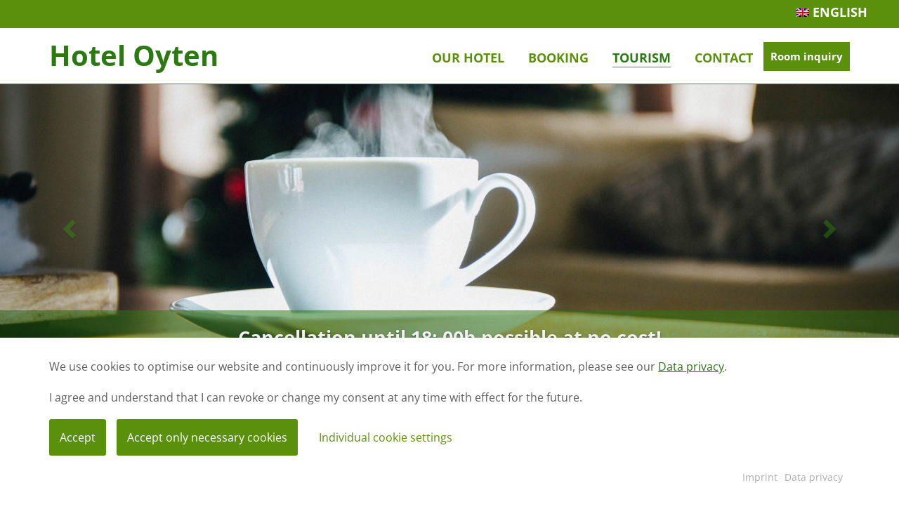

--- FILE ---
content_type: text/html; charset=UTF-8
request_url: https://www.hoteloyten.de/en/tourism/our-partners/
body_size: 8836
content:
<!DOCTYPE html>
<html lang="en-US">
<head>
    <meta charset="utf-8">
    <meta http-equiv="X-UA-Compatible" content="IE=edge">
    <meta name="viewport" content="width=device-width, initial-scale=1">
    <meta name="description" content="">
    <title>Our Partners &#8902; Hotel Oyten &raquo; Hotel Oyten</title>
    <!-- HTML5 shim and Respond.js for IE8 support of HTML5 elements and media queries -->
    <!-- WARNING: Respond.js doesn't work if you view the page via file:// -->
    <!--[if lt IE 9]>
    <script src="https://oss.maxcdn.com/html5shiv/3.7.3/html5shiv.min.js"></script>
    <script src="https://oss.maxcdn.com/respond/1.4.2/respond.min.js"></script>
    <![endif]-->
    <!--
    Touch Icon Generator BY daik.de
    http://www.web-stuebchen.de
    Lizenz: GNU General Public License
    Copyright: 2014 - 2017 Stephan Heller [daik.de] <heller@daik.de>
    -->
    <link rel="shortcut icon" type="image/x-icon" href="https://www.hoteloyten.de/wp-content/themes/abhotel/assets/images/icons/favicon.ico"/>
    <link rel="icon" type="image/x-icon" href="https://www.hoteloyten.de/wp-content/themes/abhotel/assets/images/icons/favicon.ico"/>
    <link rel="icon" type="image/gif" href="https://www.hoteloyten.de/wp-content/themes/abhotel/assets/images/icons/favicon.gif"/>
    <link rel="icon" type="image/png" href="https://www.hoteloyten.de/wp-content/themes/abhotel/assets/images/icons/favicon.png"/>
    <link rel="apple-touch-icon" href="https://www.hoteloyten.de/wp-content/themes/abhotel/assets/images/icons/apple-touch-icon.png"/>
    <link rel="apple-touch-icon" href="https://www.hoteloyten.de/wp-content/themes/abhotel/assets/images/icons/apple-touch-icon-57x57.png" sizes="57x57"/>
    <link rel="apple-touch-icon" href="https://www.hoteloyten.de/wp-content/themes/abhotel/assets/images/icons/apple-touch-icon-60x60.png" sizes="60x60"/>
    <link rel="apple-touch-icon" href="https://www.hoteloyten.de/wp-content/themes/abhotel/assets/images/icons/apple-touch-icon-72x72.png" sizes="72x72"/>
    <link rel="apple-touch-icon" href="https://www.hoteloyten.de/wp-content/themes/abhotel/assets/images/icons/apple-touch-icon-76x76.png" sizes="76x76"/>
    <link rel="apple-touch-icon" href="https://www.hoteloyten.de/wp-content/themes/abhotel/assets/images/icons/apple-touch-icon-114x114.png" sizes="114x114"/>
    <link rel="apple-touch-icon" href="https://www.hoteloyten.de/wp-content/themes/abhotel/assets/images/icons/apple-touch-icon-120x120.png" sizes="120x120"/>
    <link rel="apple-touch-icon" href="https://www.hoteloyten.de/wp-content/themes/abhotel/assets/images/icons/apple-touch-icon-128x128.png" sizes="128x128"/>
    <link rel="apple-touch-icon" href="https://www.hoteloyten.de/wp-content/themes/abhotel/assets/images/icons/apple-touch-icon-144x144.png" sizes="144x144"/>
    <link rel="apple-touch-icon" href="https://www.hoteloyten.de/wp-content/themes/abhotel/assets/images/icons/apple-touch-icon-152x152.png" sizes="152x152"/>
    <link rel="apple-touch-icon" href="https://www.hoteloyten.de/wp-content/themes/abhotel/assets/images/icons/apple-touch-icon-180x180.png" sizes="180x180"/>
    <link rel="apple-touch-icon" href="https://www.hoteloyten.de/wp-content/themes/abhotel/assets/images/icons/apple-touch-icon-precomposed.png"/>
    <link rel="icon" type="image/png" href="https://www.hoteloyten.de/wp-content/themes/abhotel/assets/images/icons/favicon-16x16.png" sizes="16x16"/>
    <link rel="icon" type="image/png" href="https://www.hoteloyten.de/wp-content/themes/abhotel/assets/images/icons/favicon-32x32.png" sizes="32x32"/>
    <link rel="icon" type="image/png" href="https://www.hoteloyten.de/wp-content/themes/abhotel/assets/images/icons/favicon-96x96.png" sizes="96x96"/>
    <link rel="icon" type="image/png" href="https://www.hoteloyten.de/wp-content/themes/abhotel/assets/images/icons/favicon-160x160.png" sizes="160x160"/>
    <link rel="icon" type="image/png" href="https://www.hoteloyten.de/wp-content/themes/abhotel/assets/images/icons/favicon-192x192.png" sizes="192x192"/>
    <link rel="icon" type="image/png" href="https://www.hoteloyten.de/wp-content/themes/abhotel/assets/images/icons/favicon-196x196.png" sizes="196x196"/>
    <meta name="msapplication-TileImage" content="https://www.hoteloyten.de/wp-content/themes/abhotel/assets/images/icons/win8-tile-144x144.png"/>
    <meta name="msapplication-TileColor" content="#2b7911"/>
    <meta name="msapplication-navbutton-color" content="#2b7911"/>
    <meta name="application-name" content="Hotel Oyten"/>
    <meta name="msapplication-tooltip" content="Hotel Oyten"/>
    <meta name="apple-mobile-web-app-title" content="Hotel Oyten"/>
    <meta name="msapplication-square70x70logo" content="https://www.hoteloyten.de/wp-content/themes/abhotel/assets/images/icons/win8-tile-70x70.png"/>
    <meta name="msapplication-square144x144logo" content="https://www.hoteloyten.de/wp-content/themes/abhotel/assets/images/icons/win8-tile-144x144.png"/>
    <meta name="msapplication-square150x150logo" content="https://www.hoteloyten.de/wp-content/themes/abhotel/assets/images/icons/win8-tile-150x150.png"/>
    <meta name="msapplication-wide310x150logo" content="https://www.hoteloyten.de/wp-content/themes/abhotel/assets/images/icons/win8-tile-310x150.png"/>
    <meta name="msapplication-square310x310logo" content="https://www.hoteloyten.de/wp-content/themes/abhotel/assets/images/icons/win8-tile-310x310.png"/>
    <meta name='robots' content='index, follow, max-image-preview:large, max-snippet:-1, max-video-preview:-1' />
<link rel="alternate" hreflang="en" href="https://www.hoteloyten.de/en/tourism/our-partners/" />
<link rel="alternate" hreflang="de" href="https://www.hoteloyten.de/touristik/unsere-partner/" />
<link rel="alternate" hreflang="x-default" href="https://www.hoteloyten.de/touristik/unsere-partner/" />

	<!-- This site is optimized with the Yoast SEO plugin v26.5 - https://yoast.com/wordpress/plugins/seo/ -->
	<link rel="canonical" href="https://www.hoteloyten.de/en/tourism/our-partners/" />
	<meta property="og:locale" content="en_US" />
	<meta property="og:type" content="article" />
	<meta property="og:title" content="Our Partners &#8902; Hotel Oyten" />
	<meta property="og:description" content="Our Partners We work with renowned service providers together, we encourage you to take this opportunity and provide for you, if required, like minute contact. Fachübersetzungen Kilinc Übersetzungen aus Recht, Wissenschaft, Wirtschaft, Technik &amp; für Websites Bremer Sprachendienst Hemelinger Bahnhofstraße 52 D-28309 Bremen Telefon: +49 (421) 6197754 E-Mail: info@bremer-sprachendienst.de Internet: http://www.bremer-sprachendienst.de Hotelliste.net Ein Portal zur [&hellip;]" />
	<meta property="og:url" content="https://www.hoteloyten.de/en/tourism/our-partners/" />
	<meta property="og:site_name" content="Hotel Oyten" />
	<meta property="article:publisher" content="https://www.facebook.com/Oyten-Hotel-am-Markt-158999240799262" />
	<meta property="article:modified_time" content="2017-03-24T08:50:43+00:00" />
	<meta name="twitter:card" content="summary_large_image" />
	<script type="application/ld+json" class="yoast-schema-graph">{"@context":"https://schema.org","@graph":[{"@type":"WebPage","@id":"https://www.hoteloyten.de/en/tourism/our-partners/","url":"https://www.hoteloyten.de/en/tourism/our-partners/","name":"Our Partners &#8902; Hotel Oyten","isPartOf":{"@id":"http://new.hoteloyten.de/#website"},"datePublished":"2017-03-22T15:39:48+00:00","dateModified":"2017-03-24T08:50:43+00:00","breadcrumb":{"@id":"https://www.hoteloyten.de/en/tourism/our-partners/#breadcrumb"},"inLanguage":"en-US","potentialAction":[{"@type":"ReadAction","target":["https://www.hoteloyten.de/en/tourism/our-partners/"]}]},{"@type":"BreadcrumbList","@id":"https://www.hoteloyten.de/en/tourism/our-partners/#breadcrumb","itemListElement":[{"@type":"ListItem","position":1,"name":"Startseite","item":"http://new.hoteloyten.de/our-hotel/"},{"@type":"ListItem","position":2,"name":"Tourism","item":"https://www.hoteloyten.de/en/tourism/"},{"@type":"ListItem","position":3,"name":"Our Partners"}]},{"@type":"WebSite","@id":"http://new.hoteloyten.de/#website","url":"http://new.hoteloyten.de/","name":"Hotel Oyten","description":"Our family hotel with a personal touch in Oyten near Bremen","potentialAction":[{"@type":"SearchAction","target":{"@type":"EntryPoint","urlTemplate":"http://new.hoteloyten.de/?s={search_term_string}"},"query-input":{"@type":"PropertyValueSpecification","valueRequired":true,"valueName":"search_term_string"}}],"inLanguage":"en-US"}]}</script>
	<!-- / Yoast SEO plugin. -->


<style id='wp-img-auto-sizes-contain-inline-css' type='text/css'>
img:is([sizes=auto i],[sizes^="auto," i]){contain-intrinsic-size:3000px 1500px}
/*# sourceURL=wp-img-auto-sizes-contain-inline-css */
</style>
<link rel='stylesheet' id='cf7ic_style-css' href='https://www.hoteloyten.de/wp-content/plugins/contact-form-7-image-captcha/css/cf7ic-style.css?ver=3.3.7' type='text/css' media='all' />
<link rel='stylesheet' id='wp-block-library-css' href='https://www.hoteloyten.de/wp-includes/css/dist/block-library/style.min.css?ver=6.9' type='text/css' media='all' />
<style id='global-styles-inline-css' type='text/css'>
:root{--wp--preset--aspect-ratio--square: 1;--wp--preset--aspect-ratio--4-3: 4/3;--wp--preset--aspect-ratio--3-4: 3/4;--wp--preset--aspect-ratio--3-2: 3/2;--wp--preset--aspect-ratio--2-3: 2/3;--wp--preset--aspect-ratio--16-9: 16/9;--wp--preset--aspect-ratio--9-16: 9/16;--wp--preset--color--black: #000000;--wp--preset--color--cyan-bluish-gray: #abb8c3;--wp--preset--color--white: #ffffff;--wp--preset--color--pale-pink: #f78da7;--wp--preset--color--vivid-red: #cf2e2e;--wp--preset--color--luminous-vivid-orange: #ff6900;--wp--preset--color--luminous-vivid-amber: #fcb900;--wp--preset--color--light-green-cyan: #7bdcb5;--wp--preset--color--vivid-green-cyan: #00d084;--wp--preset--color--pale-cyan-blue: #8ed1fc;--wp--preset--color--vivid-cyan-blue: #0693e3;--wp--preset--color--vivid-purple: #9b51e0;--wp--preset--gradient--vivid-cyan-blue-to-vivid-purple: linear-gradient(135deg,rgb(6,147,227) 0%,rgb(155,81,224) 100%);--wp--preset--gradient--light-green-cyan-to-vivid-green-cyan: linear-gradient(135deg,rgb(122,220,180) 0%,rgb(0,208,130) 100%);--wp--preset--gradient--luminous-vivid-amber-to-luminous-vivid-orange: linear-gradient(135deg,rgb(252,185,0) 0%,rgb(255,105,0) 100%);--wp--preset--gradient--luminous-vivid-orange-to-vivid-red: linear-gradient(135deg,rgb(255,105,0) 0%,rgb(207,46,46) 100%);--wp--preset--gradient--very-light-gray-to-cyan-bluish-gray: linear-gradient(135deg,rgb(238,238,238) 0%,rgb(169,184,195) 100%);--wp--preset--gradient--cool-to-warm-spectrum: linear-gradient(135deg,rgb(74,234,220) 0%,rgb(151,120,209) 20%,rgb(207,42,186) 40%,rgb(238,44,130) 60%,rgb(251,105,98) 80%,rgb(254,248,76) 100%);--wp--preset--gradient--blush-light-purple: linear-gradient(135deg,rgb(255,206,236) 0%,rgb(152,150,240) 100%);--wp--preset--gradient--blush-bordeaux: linear-gradient(135deg,rgb(254,205,165) 0%,rgb(254,45,45) 50%,rgb(107,0,62) 100%);--wp--preset--gradient--luminous-dusk: linear-gradient(135deg,rgb(255,203,112) 0%,rgb(199,81,192) 50%,rgb(65,88,208) 100%);--wp--preset--gradient--pale-ocean: linear-gradient(135deg,rgb(255,245,203) 0%,rgb(182,227,212) 50%,rgb(51,167,181) 100%);--wp--preset--gradient--electric-grass: linear-gradient(135deg,rgb(202,248,128) 0%,rgb(113,206,126) 100%);--wp--preset--gradient--midnight: linear-gradient(135deg,rgb(2,3,129) 0%,rgb(40,116,252) 100%);--wp--preset--font-size--small: 13px;--wp--preset--font-size--medium: 20px;--wp--preset--font-size--large: 36px;--wp--preset--font-size--x-large: 42px;--wp--preset--spacing--20: 0.44rem;--wp--preset--spacing--30: 0.67rem;--wp--preset--spacing--40: 1rem;--wp--preset--spacing--50: 1.5rem;--wp--preset--spacing--60: 2.25rem;--wp--preset--spacing--70: 3.38rem;--wp--preset--spacing--80: 5.06rem;--wp--preset--shadow--natural: 6px 6px 9px rgba(0, 0, 0, 0.2);--wp--preset--shadow--deep: 12px 12px 50px rgba(0, 0, 0, 0.4);--wp--preset--shadow--sharp: 6px 6px 0px rgba(0, 0, 0, 0.2);--wp--preset--shadow--outlined: 6px 6px 0px -3px rgb(255, 255, 255), 6px 6px rgb(0, 0, 0);--wp--preset--shadow--crisp: 6px 6px 0px rgb(0, 0, 0);}:where(.is-layout-flex){gap: 0.5em;}:where(.is-layout-grid){gap: 0.5em;}body .is-layout-flex{display: flex;}.is-layout-flex{flex-wrap: wrap;align-items: center;}.is-layout-flex > :is(*, div){margin: 0;}body .is-layout-grid{display: grid;}.is-layout-grid > :is(*, div){margin: 0;}:where(.wp-block-columns.is-layout-flex){gap: 2em;}:where(.wp-block-columns.is-layout-grid){gap: 2em;}:where(.wp-block-post-template.is-layout-flex){gap: 1.25em;}:where(.wp-block-post-template.is-layout-grid){gap: 1.25em;}.has-black-color{color: var(--wp--preset--color--black) !important;}.has-cyan-bluish-gray-color{color: var(--wp--preset--color--cyan-bluish-gray) !important;}.has-white-color{color: var(--wp--preset--color--white) !important;}.has-pale-pink-color{color: var(--wp--preset--color--pale-pink) !important;}.has-vivid-red-color{color: var(--wp--preset--color--vivid-red) !important;}.has-luminous-vivid-orange-color{color: var(--wp--preset--color--luminous-vivid-orange) !important;}.has-luminous-vivid-amber-color{color: var(--wp--preset--color--luminous-vivid-amber) !important;}.has-light-green-cyan-color{color: var(--wp--preset--color--light-green-cyan) !important;}.has-vivid-green-cyan-color{color: var(--wp--preset--color--vivid-green-cyan) !important;}.has-pale-cyan-blue-color{color: var(--wp--preset--color--pale-cyan-blue) !important;}.has-vivid-cyan-blue-color{color: var(--wp--preset--color--vivid-cyan-blue) !important;}.has-vivid-purple-color{color: var(--wp--preset--color--vivid-purple) !important;}.has-black-background-color{background-color: var(--wp--preset--color--black) !important;}.has-cyan-bluish-gray-background-color{background-color: var(--wp--preset--color--cyan-bluish-gray) !important;}.has-white-background-color{background-color: var(--wp--preset--color--white) !important;}.has-pale-pink-background-color{background-color: var(--wp--preset--color--pale-pink) !important;}.has-vivid-red-background-color{background-color: var(--wp--preset--color--vivid-red) !important;}.has-luminous-vivid-orange-background-color{background-color: var(--wp--preset--color--luminous-vivid-orange) !important;}.has-luminous-vivid-amber-background-color{background-color: var(--wp--preset--color--luminous-vivid-amber) !important;}.has-light-green-cyan-background-color{background-color: var(--wp--preset--color--light-green-cyan) !important;}.has-vivid-green-cyan-background-color{background-color: var(--wp--preset--color--vivid-green-cyan) !important;}.has-pale-cyan-blue-background-color{background-color: var(--wp--preset--color--pale-cyan-blue) !important;}.has-vivid-cyan-blue-background-color{background-color: var(--wp--preset--color--vivid-cyan-blue) !important;}.has-vivid-purple-background-color{background-color: var(--wp--preset--color--vivid-purple) !important;}.has-black-border-color{border-color: var(--wp--preset--color--black) !important;}.has-cyan-bluish-gray-border-color{border-color: var(--wp--preset--color--cyan-bluish-gray) !important;}.has-white-border-color{border-color: var(--wp--preset--color--white) !important;}.has-pale-pink-border-color{border-color: var(--wp--preset--color--pale-pink) !important;}.has-vivid-red-border-color{border-color: var(--wp--preset--color--vivid-red) !important;}.has-luminous-vivid-orange-border-color{border-color: var(--wp--preset--color--luminous-vivid-orange) !important;}.has-luminous-vivid-amber-border-color{border-color: var(--wp--preset--color--luminous-vivid-amber) !important;}.has-light-green-cyan-border-color{border-color: var(--wp--preset--color--light-green-cyan) !important;}.has-vivid-green-cyan-border-color{border-color: var(--wp--preset--color--vivid-green-cyan) !important;}.has-pale-cyan-blue-border-color{border-color: var(--wp--preset--color--pale-cyan-blue) !important;}.has-vivid-cyan-blue-border-color{border-color: var(--wp--preset--color--vivid-cyan-blue) !important;}.has-vivid-purple-border-color{border-color: var(--wp--preset--color--vivid-purple) !important;}.has-vivid-cyan-blue-to-vivid-purple-gradient-background{background: var(--wp--preset--gradient--vivid-cyan-blue-to-vivid-purple) !important;}.has-light-green-cyan-to-vivid-green-cyan-gradient-background{background: var(--wp--preset--gradient--light-green-cyan-to-vivid-green-cyan) !important;}.has-luminous-vivid-amber-to-luminous-vivid-orange-gradient-background{background: var(--wp--preset--gradient--luminous-vivid-amber-to-luminous-vivid-orange) !important;}.has-luminous-vivid-orange-to-vivid-red-gradient-background{background: var(--wp--preset--gradient--luminous-vivid-orange-to-vivid-red) !important;}.has-very-light-gray-to-cyan-bluish-gray-gradient-background{background: var(--wp--preset--gradient--very-light-gray-to-cyan-bluish-gray) !important;}.has-cool-to-warm-spectrum-gradient-background{background: var(--wp--preset--gradient--cool-to-warm-spectrum) !important;}.has-blush-light-purple-gradient-background{background: var(--wp--preset--gradient--blush-light-purple) !important;}.has-blush-bordeaux-gradient-background{background: var(--wp--preset--gradient--blush-bordeaux) !important;}.has-luminous-dusk-gradient-background{background: var(--wp--preset--gradient--luminous-dusk) !important;}.has-pale-ocean-gradient-background{background: var(--wp--preset--gradient--pale-ocean) !important;}.has-electric-grass-gradient-background{background: var(--wp--preset--gradient--electric-grass) !important;}.has-midnight-gradient-background{background: var(--wp--preset--gradient--midnight) !important;}.has-small-font-size{font-size: var(--wp--preset--font-size--small) !important;}.has-medium-font-size{font-size: var(--wp--preset--font-size--medium) !important;}.has-large-font-size{font-size: var(--wp--preset--font-size--large) !important;}.has-x-large-font-size{font-size: var(--wp--preset--font-size--x-large) !important;}
/*# sourceURL=global-styles-inline-css */
</style>

<style id='classic-theme-styles-inline-css' type='text/css'>
/*! This file is auto-generated */
.wp-block-button__link{color:#fff;background-color:#32373c;border-radius:9999px;box-shadow:none;text-decoration:none;padding:calc(.667em + 2px) calc(1.333em + 2px);font-size:1.125em}.wp-block-file__button{background:#32373c;color:#fff;text-decoration:none}
/*# sourceURL=/wp-includes/css/classic-themes.min.css */
</style>
<link rel='stylesheet' id='contact-form-7-css' href='https://www.hoteloyten.de/wp-content/plugins/contact-form-7/includes/css/styles.css?ver=6.1.4' type='text/css' media='all' />
<link rel='stylesheet' id='wpml-legacy-horizontal-list-0-css' href='https://www.hoteloyten.de/wp-content/plugins/sitepress-multilingual-cms/templates/language-switchers/legacy-list-horizontal/style.min.css?ver=1' type='text/css' media='all' />
<link rel='stylesheet' id='wpml-menu-item-0-css' href='https://www.hoteloyten.de/wp-content/plugins/sitepress-multilingual-cms/templates/language-switchers/menu-item/style.min.css?ver=1' type='text/css' media='all' />
<link rel='stylesheet' id='bootstrap-css' href='https://www.hoteloyten.de/wp-content/themes/abhotel/assets/css/bootstrap.min.css?ver=6.9' type='text/css' media='all' />
<link rel='stylesheet' id='style-css' href='https://www.hoteloyten.de/wp-content/themes/abhotel/style.css?ver=6.9' type='text/css' media='all' />
<link rel='stylesheet' id='gedepiar-css' href='https://www.hoteloyten.de/wp-content/themes/abhotel/assets/css/styles.min.css?ver=6.9' type='text/css' media='all' />
<link rel='stylesheet' id='fancybox-css' href='https://www.hoteloyten.de/wp-content/plugins/easy-fancybox/fancybox/1.5.4/jquery.fancybox.min.css?ver=6.9' type='text/css' media='screen' />
<script type="text/javascript" src="https://www.hoteloyten.de/wp-includes/js/jquery/jquery.min.js?ver=3.7.1" id="jquery-core-js"></script>
<script type="text/javascript" src="https://www.hoteloyten.de/wp-includes/js/jquery/jquery-migrate.min.js?ver=3.4.1" id="jquery-migrate-js"></script>
<link rel="https://api.w.org/" href="https://www.hoteloyten.de/en/wp-json/" /><link rel="alternate" title="JSON" type="application/json" href="https://www.hoteloyten.de/en/wp-json/wp/v2/pages/154" /><link rel='shortlink' href='https://www.hoteloyten.de/en/?p=154' />
<meta name="generator" content="WPML ver:4.8.6 stt:1,3;" />
<meta name="generator" content="Redux 4.3.20" /></head>
<body >
<header>
        <div class="container_language_nav">
                <a class="btn-booking-mobile visible-xs visible-sm visible-md" href="/buchung/zimmeranfrage">
            Room inquiry        </a>
        <div>
            <div id="navbar_language" class="menu-sprachnavigation-englisch-container"><ul id="menu-sprachnavigation-englisch" class="mainnav"><li id="menu-item-wpml-ls-16-en" class="menu-item wpml-ls-slot-16 wpml-ls-item wpml-ls-item-en wpml-ls-current-language wpml-ls-menu-item wpml-ls-first-item menu-item-type-wpml_ls_menu_item menu-item-object-wpml_ls_menu_item menu-item-has-children menu-item-wpml-ls-16-en"><a href="https://www.hoteloyten.de/en/tourism/our-partners/" role="menuitem"><img
            class="wpml-ls-flag"
            src="https://www.hoteloyten.de/wp-content/plugins/sitepress-multilingual-cms/res/flags/en.png"
            alt=""
            
            
    /><span class="wpml-ls-display">English</span></a>
<ul class="sub-menu">
	<li id="menu-item-wpml-ls-16-de" class="menu-item wpml-ls-slot-16 wpml-ls-item wpml-ls-item-de wpml-ls-menu-item wpml-ls-last-item menu-item-type-wpml_ls_menu_item menu-item-object-wpml_ls_menu_item menu-item-wpml-ls-16-de"><a href="https://www.hoteloyten.de/touristik/unsere-partner/" title="Switch to German" aria-label="Switch to German" role="menuitem"><img
            class="wpml-ls-flag"
            src="https://www.hoteloyten.de/wp-content/plugins/sitepress-multilingual-cms/res/flags/de.png"
            alt=""
            
            
    /><span class="wpml-ls-display">German</span></a></li>
</ul>
</li>
</ul></div>        </div>
    </div>
    <div class="container_lognav">
        <div class="container">
            <div class="row">
                <div class="col-lg-3 col-md-3 hidden-sm hidden-xs">
                    <div class="container_logo">
                                                    <a href="https://www.hoteloyten.de/en//" title="" rel="homepage">
                                Hotel Oyten                            </a>
                                            </div>
                </div>
                <div class="col-lg-9 col-md-9 col-sm-12 col-xs-12">
                    <nav class="container_mainnavi">
                        <div class="navbar-header">
                            <button type="button" class="navbar-toggle collapsed" data-toggle="collapse" data-target="#navbar" aria-expanded="false" aria-controls="navbar">
                                <span class="sr-only">Toggle navigation</span>
                                <span class="icon-bar"></span>
                                <span class="icon-bar"></span>
                                <span class="icon-bar"></span>
                            </button>
                            <div class="container_logo visible-xs visible-sm">
                                                                    <a href="https://www.hoteloyten.de/en//" title="" rel="homepage">
                                        Hotel Oyten                                    </a>
                                                            </div>
                        </div>
                        <div id="navbar" class="navbar-collapse collapse"><ul id="menu-hauptnavi-englisch" class="mainnav"><li id="menu-item-197" class="menu-item menu-item-type-post_type menu-item-object-page menu-item-home menu-item-has-children menu-item-197"><a href="https://www.hoteloyten.de/en/">Our Hotel</a>
<ul class="sub-menu">
	<li id="menu-item-198" class="menu-item menu-item-type-post_type menu-item-object-page menu-item-198"><a href="https://www.hoteloyten.de/en/our-hotel/description/">Description</a></li>
	<li id="menu-item-199" class="menu-item menu-item-type-post_type menu-item-object-page menu-item-199"><a href="https://www.hoteloyten.de/en/our-hotel/rooms/">Rooms</a></li>
	<li id="menu-item-200" class="menu-item menu-item-type-post_type menu-item-object-page menu-item-200"><a href="https://www.hoteloyten.de/en/our-hotel/breakfast-buffet/">Breakfast Buffet</a></li>
	<li id="menu-item-201" class="menu-item menu-item-type-post_type menu-item-object-page menu-item-201"><a href="https://www.hoteloyten.de/en/our-hotel/prices/">Prices</a></li>
	<li id="menu-item-1249" class="menu-item menu-item-type-post_type menu-item-object-page menu-item-1249"><a href="https://www.hoteloyten.de/en/our-hotel/reviews/">Reviews</a></li>
</ul>
</li>
<li id="menu-item-2998" class="menu-item menu-item-type-post_type menu-item-object-page menu-item-has-children menu-item-2998"><a href="https://www.hoteloyten.de/en/booking/room-inquiry/">Booking</a>
<ul class="sub-menu">
	<li id="menu-item-204" class="menu-item menu-item-type-post_type menu-item-object-page menu-item-204"><a href="https://www.hoteloyten.de/en/booking/room-inquiry/">Room Inquiry</a></li>
	<li id="menu-item-205" class="menu-item menu-item-type-post_type menu-item-object-page menu-item-205"><a href="https://www.hoteloyten.de/en/booking/cancel-reservation/">Cancel Reservation</a></li>
</ul>
</li>
<li id="menu-item-206" class="menu-item menu-item-type-post_type menu-item-object-page current-page-ancestor current-menu-ancestor current-menu-parent current-page-parent current_page_parent current_page_ancestor menu-item-has-children menu-item-206"><a href="https://www.hoteloyten.de/en/tourism/">Tourism</a>
<ul class="sub-menu">
	<li id="menu-item-207" class="menu-item menu-item-type-post_type menu-item-object-page menu-item-207"><a href="https://www.hoteloyten.de/en/tourism/addresses-and-links/">Addresses &#038; Links</a></li>
	<li id="menu-item-208" class="menu-item menu-item-type-post_type menu-item-object-page current-menu-item page_item page-item-154 current_page_item menu-item-208"><a href="https://www.hoteloyten.de/en/tourism/our-partners/" aria-current="page">Our Partners</a></li>
</ul>
</li>
<li id="menu-item-209" class="menu-item menu-item-type-post_type menu-item-object-page menu-item-has-children menu-item-209"><a href="https://www.hoteloyten.de/en/contact/">Contact</a>
<ul class="sub-menu">
	<li id="menu-item-210" class="menu-item menu-item-type-post_type menu-item-object-page menu-item-210"><a href="https://www.hoteloyten.de/en/contact/how-to-find-us/">How to find us</a></li>
</ul>
</li>
</ul></div>                        <a class="btn-booking hidden-xs hidden-sm hidden-md" href="/buchung/zimmeranfrage">
                            Room inquiry                        </a>
                    </nav>
                    <div class="clearfix"></div>
                </div>
            </div>
        </div>
    </div>
</header>
<section class="slider">
    <div id="header-slider" class="carousel slide" data-ride="carousel">
        <div class="carousel-inner" role="listbox">
                            <div class="item active">
                    <img src="https://www.hoteloyten.de/wp-content/uploads/2017/03/pexels-photo-300256.jpg" alt="Cancellation until 18: 00h possible at no cost!">
                    <div class="carousel-caption">
                        Cancellation until 18: 00h possible at no cost!                    </div>
                </div>
                                <div class="item">
                    <img src="https://www.hoteloyten.de/wp-content/uploads/2017/03/pexels-photo-280121.jpg" alt="Our family hotel with a personal touch in Oyten near Bremen">
                    <div class="carousel-caption">
                        Our family hotel with a personal touch in Oyten near Bremen                    </div>
                </div>
                                <div class="item">
                    <img src="https://www.hoteloyten.de/wp-content/uploads/2017/03/pexels-photo-271672.jpg" alt="An elegant setting - renovated & modernized rooms">
                    <div class="carousel-caption">
                        An elegant setting - renovated & modernized rooms                    </div>
                </div>
                        </div>
        <!-- Controls -->
        <a class="left carousel-control" href="#header-slider" role="button" data-slide="prev">
            <span class="glyphicon glyphicon-chevron-left" aria-hidden="true"></span>
            <span class="sr-only">Previous</span>
        </a>
        <a class="right carousel-control" href="#header-slider" role="button" data-slide="next">
            <span class="glyphicon glyphicon-chevron-right" aria-hidden="true"></span>
            <span class="sr-only">Next</span>
        </a>
    </div>
</section>
        <section class="wrapper_breadcrumb">
            <div class="container">
                <nav class="breadcrumb">You are here: <a href="https://www.hoteloyten.de/en/">Home</a> &raquo; <a href="https://www.hoteloyten.de/en/tourism/">Tourism</a> &raquo; <span class="current-page">Our Partners</span></nav>            </div>
        </section>
                <section class="main">
        <div class="container">
            <div class="row">
                <div class="col-lg-8 col-md-8 col-sm-7 col-xs-12">
                    <h1>Our Partners</h1>
<p>We work with renowned service providers together, we encourage you to take this opportunity and provide for you, if required, like minute contact.</p>
<p><strong>Fachübersetzungen Kilinc</strong><br />
Übersetzungen aus Recht, Wissenschaft, Wirtschaft, Technik &amp; für Websites<br />
Bremer Sprachendienst<br />
Hemelinger Bahnhofstraße 52<br />
D-28309 Bremen</p>
<p><span style="display: inline-block; width: 100px;">Telefon:</span> +49 (421) 6197754<br />
<span style="display: inline-block; width: 100px;">E-Mail:</span> <a href="mailto:info@bremer-sprachendienst.de" data-slimstat-clicked="false" data-slimstat-type="2" data-slimstat-tracking="false" data-slimstat-callback="false">info@bremer-sprachendienst.de</a><br />
<span style="display: inline-block; width: 100px;">Internet:</span> <a href="http://www.bremer-sprachendienst.de/" data-slimstat-clicked="false" data-slimstat-type="0" data-slimstat-tracking="true" data-slimstat-callback="true">http://www.bremer-sprachendienst.de</a></p>
<p><strong>Hotelliste.net</strong><br />
Ein Portal zur Suche von Hotels und Unterkünften.<br />
<span style="display: inline-block; width: 100px;">Internet:</span> <a href="http://www.hotelliste.net">www.hotelliste.net</a></p>
                </div>
                <div class="col-lg-4 col-md-4 col-sm-5 col-xs-12">
                    <div class="sidebar">
        <aside id="search-3" class="widget widget_search"><h3 class="widget-title">Search</h3><form class="form-inline" method="get" id="searchform" action="https://www.hoteloyten.de/en/">
    <div class="form-group">
        <input type="text" value="" name="s" id="s" class="form-control" />
    </div>
    <button type="submit" class="btn btn-primary" id="search_submit">Search</button>
</form>
</aside><aside id="block-5" class="widget widget_block"><p><script data-gedepiar-service="elfsight" type="text/plain" src="https://apps.elfsight.com/p/platform.js" defer=""></script></p>
<div class="elfsight-app-f956891e-e5d1-4e00-a3f4-c568f4c5f8a4"></div>
</aside><aside id="block-7" class="widget widget_block"><p><!--<script data-gedepiar-service="elfsight" type="text/plain" src="https://apps.elfsight.com/p/platform.js" defer=""></script>


<div class="elfsight-app-60ad3467-d86d-4ac0-bae0-5d75cbb800d5"></div>

--></p>
</aside><aside id="home_box_widget-11" class="widget widget_home_box_widget">        <div class="home_box_widget_item">
            <h3 class="widget-title">Discount</h3><p class="content">We offer 5% discount on all Corporate Bookings!<br />
<br />
3% Rabatt bei Buchung über unsere Internetseite.</p>        </div>
        </aside><aside id="text-3" class="widget widget_text"><h3 class="widget-title">Here is our second hotel</h3>			<div class="textwidget"><a href="http://www.hotelfalk.de" title="Ihr freundliches & komfortables Hotel Falk in Bremen Osterholz"><img src="https://www.hoteloyten.de/wp-content/themes/abhotel/assets/images/HotelFalk_Logo.gif" alt="Ihr freundliches & komfortables Hotel Falk in Bremen Osterholz" /></a></div>
		</aside></div>                </div>
            </div>
        </div>
    </section>

        <!--<div id="whatsapp" class="whatsapp" data-gedepiar-service="whatsapp" data-gedepiar-overlay=""></div>-->
        <script data-gedepiar-service="elfsight" type="text/plain" src="https://apps.elfsight.com/p/platform.js" defer></script>
        <div class="elfsight-app-bb3424e9-bf66-408a-b1fd-8d81082fbd71"></div>
    
<div class="googlemap" id="googlemap">
    <div id="gmap" class="gmap" data-gedepiar-service="gmap" data-gedepiar-overlay></div>
</div>
<script data-gedepiar-service="gmap" type="text/plain">
    jQuery(document).ready(function($) {
        var gMap = (function(){
            var initMap = function () {

                $.getJSON('https://maps.googleapis.com/maps/api/geocode/json?key=AIzaSyAPfQ3XLl5WbFaSR9k_8M8D-3hrFVv5umI&address='+'Hauptstrasse 85, 28876 Oyten'+'&sensor=false', null, function (data) {
                    var p = data.results[0].geometry.location
                    var latlng = new google.maps.LatLng(p.lat, p.lng);
                    // Map initialisieren
                    var map = new google.maps.Map(document.getElementById('googlemap'), {
                        zoom: 17,
                        center: latlng,
                        mapTypeControl: 0,
                        scrollwheel: false,
                        draggable: true


                    });

                    var infowindow = new google.maps.InfoWindow();
                    var image = 'https://www.hoteloyten.de/wp-content/uploads/2017/03/google-marker.png';
                    var marker= new google.maps.Marker({
                        position: latlng, //it will place marker based on the addresses, which they will be translated as geolocations.
                        map: map,
                        icon: image

                    });
                    google.maps.event.addListener(marker, 'click', (function (marker) {
                        return function () {
                            infowindow.setContent('<strong>Hotel Oyten</strong><br />Hauptstrasse 85<br />28876 Oyten<br /><br /><span class="glyphicon glyphicon-earphone" aria-hidden="true" style="margin-right: 5px;"></span>+49 (4207) 4554<br /><span class="glyphicon glyphicon-print" aria-hidden="true" style="margin-right: 5px;"></span>+49 (4207) 4149<br /><span class="glyphicon glyphicon-envelope" aria-hidden="true" style="margin-right: 5px;"></span>info@hoteloyten.de');
                            infowindow.open(map, marker);
                        }
                    })(marker));

                    var noPoi = [
                        {
                            featureType: "road",

                            stylers: [
                                { hue: "#2b7911" },
                                { saturation: 60 },
                                { lightness: -20 },
                                { gamma: 1.51 }
                            ]
                        }
                    ];

                    map.setOptions({styles: noPoi});
                });
            };
            return {
                init : initMap
            }
        })();

        gMap.init();
    });
</script>
<footer>
    <div class="container">
        <div class="row">
            <div class="col-lg-5 col-md-5 col-sm-5 col-xs-12">
                <h3>Hotel Oyten</h3>
                <p class="content">
                                    </p>
            </div>
            <div class="col-lg-offset-1 col-lg-3 col-md-3 col-sm-2 col-xs-12">
                <h3>Legal</h3>
                <div class="container_footnavi"><ul id="menu-fussnavi-englisch" class="footnav"><li id="menu-item-211" class="menu-item menu-item-type-post_type menu-item-object-page menu-item-211"><a href="https://www.hoteloyten.de/en/contact/">Contact</a></li>
<li id="menu-item-212" class="menu-item menu-item-type-post_type menu-item-object-page menu-item-212"><a href="https://www.hoteloyten.de/en/imprint/">Imprint</a></li>
<li id="menu-item-406" class="menu-item menu-item-type-post_type menu-item-object-page menu-item-406"><a href="https://www.hoteloyten.de/en/privacy-policy/">Privacy Policy</a></li>
</ul></div>            </div>
            <div class="col-lg-3 col-md-4 col-sm-5 col-xs-12">
                <h3>Contact</h3>
                <address>
                    <span class="glyphicon glyphicon-map-marker" aria-hidden="true"></span>Hauptstrasse 85, 28876 Oyten                </address>
                <span class="glyphicon glyphicon-earphone" aria-hidden="true"></span><a href="tel:+4942074554">+49 (4207) 4554</a>                <br />
                <span class="glyphicon glyphicon-print" aria-hidden="true"></span><a href="fax:+4942074149">+49 (4207) 4149</a>                <br />
                <span class="glyphicon glyphicon-envelope" aria-hidden="true"></span>info@hoteloyten.de            </div>
        </div>
    </div>
</footer>
<script data-gedepiar-service="gmap" type="text/plain">
    var gaProperty = 'UA-XXXXXXX-X';
    var disableStr = 'ga-disable-' + gaProperty;
    if (document.cookie.indexOf(disableStr + '=true') > -1) {
        window[disableStr] = true;
    }
    function gaOptout() {
        document.cookie = disableStr + '=true; expires=Thu, 31 Dec 2099 23:59:59 UTC; path=/';
        window[disableStr] = true;
    }
</script>
<script data-gedepiar-service="gmap" type="text/plain" src="https://maps.googleapis.com/maps/api/js?key=AIzaSyAPfQ3XLl5WbFaSR9k_8M8D-3hrFVv5umI&libraries=places&callback=initMap"></script>
<script type="speculationrules">
{"prefetch":[{"source":"document","where":{"and":[{"href_matches":"/en/*"},{"not":{"href_matches":["/wp-*.php","/wp-admin/*","/wp-content/uploads/*","/wp-content/*","/wp-content/plugins/*","/wp-content/themes/abhotel/*","/en/*\\?(.+)"]}},{"not":{"selector_matches":"a[rel~=\"nofollow\"]"}},{"not":{"selector_matches":".no-prefetch, .no-prefetch a"}}]},"eagerness":"conservative"}]}
</script>
<script type="text/javascript" src="https://www.hoteloyten.de/wp-includes/js/dist/hooks.min.js?ver=dd5603f07f9220ed27f1" id="wp-hooks-js"></script>
<script type="text/javascript" src="https://www.hoteloyten.de/wp-includes/js/dist/i18n.min.js?ver=c26c3dc7bed366793375" id="wp-i18n-js"></script>
<script type="text/javascript" id="wp-i18n-js-after">
/* <![CDATA[ */
wp.i18n.setLocaleData( { 'text direction\u0004ltr': [ 'ltr' ] } );
//# sourceURL=wp-i18n-js-after
/* ]]> */
</script>
<script type="text/javascript" src="https://www.hoteloyten.de/wp-content/plugins/contact-form-7/includes/swv/js/index.js?ver=6.1.4" id="swv-js"></script>
<script type="text/javascript" id="contact-form-7-js-before">
/* <![CDATA[ */
var wpcf7 = {
    "api": {
        "root": "https:\/\/www.hoteloyten.de\/en\/wp-json\/",
        "namespace": "contact-form-7\/v1"
    }
};
//# sourceURL=contact-form-7-js-before
/* ]]> */
</script>
<script type="text/javascript" src="https://www.hoteloyten.de/wp-content/plugins/contact-form-7/includes/js/index.js?ver=6.1.4" id="contact-form-7-js"></script>
<script type="text/javascript" src="https://www.hoteloyten.de/wp-content/themes/abhotel/assets/js/bootstrap.min.js?ver=3.3.7" id="bootstrap-js"></script>
<script type="text/javascript" src="https://www.hoteloyten.de/wp-content/themes/abhotel/assets/js/custom.js?ver=1" id="customjs-js"></script>
<script type="text/javascript" src="https://www.hoteloyten.de/wp-content/themes/abhotel/assets/js/gedepiar.min.js?ver=6.9" id="gedepiarjs-js"></script>
<script type="text/javascript" src="https://www.hoteloyten.de/wp-content/plugins/easy-fancybox/vendor/purify.min.js?ver=6.9" id="fancybox-purify-js"></script>
<script type="text/javascript" id="jquery-fancybox-js-extra">
/* <![CDATA[ */
var efb_i18n = {"close":"Close","next":"Next","prev":"Previous","startSlideshow":"Start slideshow","toggleSize":"Toggle size"};
//# sourceURL=jquery-fancybox-js-extra
/* ]]> */
</script>
<script type="text/javascript" src="https://www.hoteloyten.de/wp-content/plugins/easy-fancybox/fancybox/1.5.4/jquery.fancybox.min.js?ver=6.9" id="jquery-fancybox-js"></script>
<script type="text/javascript" id="jquery-fancybox-js-after">
/* <![CDATA[ */
var fb_timeout, fb_opts={'autoScale':true,'showCloseButton':true,'margin':20,'pixelRatio':'false','centerOnScroll':true,'enableEscapeButton':true,'overlayShow':true,'hideOnOverlayClick':true,'minViewportWidth':320,'minVpHeight':320,'disableCoreLightbox':'true','enableBlockControls':'true','fancybox_openBlockControls':'true' };
if(typeof easy_fancybox_handler==='undefined'){
var easy_fancybox_handler=function(){
jQuery([".nolightbox","a.wp-block-file__button","a.pin-it-button","a[href*='pinterest.com\/pin\/create']","a[href*='facebook.com\/share']","a[href*='twitter.com\/share']"].join(',')).addClass('nofancybox');
jQuery('a.fancybox-close').on('click',function(e){e.preventDefault();jQuery.fancybox.close()});
/* IMG */
						var unlinkedImageBlocks=jQuery(".wp-block-image > img:not(.nofancybox,figure.nofancybox>img)");
						unlinkedImageBlocks.wrap(function() {
							var href = jQuery( this ).attr( "src" );
							return "<a href='" + href + "'></a>";
						});
var fb_IMG_select=jQuery('a[href*=".jpg" i]:not(.nofancybox,li.nofancybox>a,figure.nofancybox>a),area[href*=".jpg" i]:not(.nofancybox),a[href*=".jpeg" i]:not(.nofancybox,li.nofancybox>a,figure.nofancybox>a),area[href*=".jpeg" i]:not(.nofancybox),a[href*=".png" i]:not(.nofancybox,li.nofancybox>a,figure.nofancybox>a),area[href*=".png" i]:not(.nofancybox)');
fb_IMG_select.addClass('fancybox image');
var fb_IMG_sections=jQuery('.gallery,.wp-block-gallery,.tiled-gallery,.wp-block-jetpack-tiled-gallery,.ngg-galleryoverview,.ngg-imagebrowser,.nextgen_pro_blog_gallery,.nextgen_pro_film,.nextgen_pro_horizontal_filmstrip,.ngg-pro-masonry-wrapper,.ngg-pro-mosaic-container,.nextgen_pro_sidescroll,.nextgen_pro_slideshow,.nextgen_pro_thumbnail_grid,.tiled-gallery');
fb_IMG_sections.each(function(){jQuery(this).find(fb_IMG_select).attr('rel','gallery-'+fb_IMG_sections.index(this));});
jQuery('a.fancybox,area.fancybox,.fancybox>a').each(function(){jQuery(this).fancybox(jQuery.extend(true,{},fb_opts,{'transition':'elastic','transitionIn':'elastic','easingIn':'easeOutBack','transitionOut':'elastic','easingOut':'easeInBack','opacity':false,'hideOnContentClick':false,'titleShow':true,'titlePosition':'over','titleFromAlt':true,'showNavArrows':true,'enableKeyboardNav':true,'cyclic':false,'mouseWheel':'true'}))});
};};
jQuery(easy_fancybox_handler);jQuery(document).on('post-load',easy_fancybox_handler);

//# sourceURL=jquery-fancybox-js-after
/* ]]> */
</script>
<script type="text/javascript" src="https://www.hoteloyten.de/wp-content/plugins/easy-fancybox/vendor/jquery.easing.min.js?ver=1.4.1" id="jquery-easing-js"></script>
<script type="text/javascript" src="https://www.hoteloyten.de/wp-content/plugins/easy-fancybox/vendor/jquery.mousewheel.min.js?ver=3.1.13" id="jquery-mousewheel-js"></script>
</body>
</html>

--- FILE ---
content_type: text/css
request_url: https://www.hoteloyten.de/wp-content/plugins/contact-form-7-image-captcha/css/cf7ic-style.css?ver=3.3.7
body_size: 779
content:
/*--------------------------------------------------------------
  Image CAPTCHA CF7
--------------------------------------------------------------*/
.captcha-image {
  border: 1px solid;
  padding: 10px;
  display: inline-block;
  text-align: center;
}

.cf7ic_instructions {
  display: block;
}

.captcha-image .cf7ic_instructions span {
  font-weight: bold;
}

span.captcha-image > label {
  display: inline-block !important;
  position: relative;
  width: auto !important;
}

/* Hide radio */
.captcha-image svg {
  padding: 5px;
  width: 35px;
  height: 35px;
  box-sizing: border-box;
}

.captcha-image label>input+svg {
  cursor: pointer;
  border: 2px solid transparent;
  position: relative;
  overflow: hidden;
}

.captcha-image label:nth-child(2),
.captcha-image label:nth-child(3) {
  margin-right: 5px;
}

/* Image styles */
.captcha-image label>input:checked+svg,
.captcha-image label>input:focus+svg {
  border: 2px solid #f00;
}
/* (Checked) image styles */


/*--------------------------------------------------------------
  Image CAPTCHA WPForms
--------------------------------------------------------------*/

span.wpcf7-form-control.wpcf7-cf7ic {
  border: none;
}

.kc_captcha {
  display: inherit;
}

/* Style 1 */
.cf7ic-style1 {
  border: 1px solid;
  padding: 10px;
  display: inline-block;
  text-align: center;
}

.cf7ic-icon-wrapper {
  font-size: inherit;
}

.cf7ic-style1 .cf7ic-icon-wrapper .fa,
.cf7ic-style1 .cf7ic-icon-wrapper svg {
  font-size: inherit;
  border-color: inherit;
}

body .cf7ic-style1 .cf7ic-icon-wrapper svg {
  width: 1em;
  height: 1em;
  fill: currentColor;
  box-sizing: content-box !important;
}

.woocommerce .captcha-image .cf7ic-icon-wrapper label,
.woocommerce-page .captcha-image .cf7ic-icon-wrapper label,
.captcha-image .cf7ic-icon-wrapper label {
  display: inline-block;
  width: inherit;
  vertical-align: text-top;
}

.captcha-image label>input {
  /* Hide radio */
  opacity: 0 !important;
  width: 0 !important;
  height: 0 !important;
  min-width: 0 !important;
  min-height: 0 !important;
  margin: 0 !important;
  padding: 0 !important;
  border: none !important;
  position: absolute !important;
}

.captcha-image label>input+* {
  /* Image styles */
  position: static;
  cursor: pointer;
  border-width: 2px;
  border-style: none;
  border-color: transparent;
  padding: 7px;
}

.captcha-image label>input:checked+*,
.captcha-image label>input:focus+* {
  /* (Checked) image styles */
  padding: 7px;
  border-width: 2px;
  border-style: solid;
}

.cf7ic-special {
  opacity: 0;
  filter: alpha(opacity=0);
  pointer-events: none;
  position: absolute;
  left: 0;
  width: 200px;
}

.cf7ic-loader,
.cf7ic-loader:before,
.cf7ic-loader:after {
  border-radius: 50% !important;
  width: 2em !important;
  height: 2em !important;
  -webkit-animation-fill-mode: both;
  animation-fill-mode: both;
  -webkit-animation: cf7ic-load 1.2s infinite ease-in-out;
  animation: cf7ic-load 1.2s infinite ease-in-out;
}

.cf7ic-loader {
  display: block;
  color: #444;
  font-size: 10px !important;
  margin: 4.8em 6em !important;
  position: relative !important;
  text-indent: -9999em !important;
  -webkit-transform: translateZ(0) !important;
  -ms-transform: translateZ(0) !important;
  transform: translateZ(0) !important;
  -webkit-animation-delay: -0.16s;
  animation-delay: -0.16s;
}

.cf7ic-loader:before,
.cf7ic-loader:after {
  content: '';
  position: absolute;
  top: 0;
}

.cf7ic-loader:before {
  left: -3.5em;
  -webkit-animation-delay: -0.32s;
  animation-delay: -0.32s;
}

.cf7ic-loader:after {
  left: 3.5em;
}

@-webkit-keyframes cf7ic-load {

  0%,
  80%,
  100% {
    box-shadow: 0 2.5em 0 -1.3em;
  }

  40% {
    box-shadow: 0 2.5em 0 0;
  }
}

@keyframes cf7ic-load {

  0%,
  80%,
  100% {
    box-shadow: 0 2.5em 0 -1.3em;
  }

  40% {
    box-shadow: 0 2.5em 0 0;
  }
}

/* Fix for WPForms */
.ai1ic-fields {
  height: 0 !important;
  display: block;
  overflow: hidden !important;
}

body .ai1ic-fields input {
  position: absolute;
  transform: scale(0);
}

.cf7ic-wpf {
  margin-bottom: 30px !important;
}

.cf7ic-wpf .captcha-image label {
  width: 35px !important;
}

.cf7ic-wpf .captcha-image label i {
  width: 35px !important;
  text-align: center;
}

.cf7ic-wpf .captcha-image .cf7ic-icon-wrapper {
  display: block;
  text-align: left !important;
}

--- FILE ---
content_type: text/css
request_url: https://www.hoteloyten.de/wp-content/themes/abhotel/style.css?ver=6.9
body_size: 3693
content:
/*
Theme Name: AB Hotel
Theme URI: https://ahrlich-boettcher.com/themes/abhotel
Author: Ahrlich Böttcher Programmierungen GmbH & Co. KG
Author URI: https://ahrlich-boettcher.com/
Description: A Theme for Hotels.
Version: 1.0
License: GNU General Public License v2 or later
License URI: http://www.gnu.org/licenses/gpl-2.0.html
Tags: black, bootstrap, jquery, hotel, responsive
Text Domain: abhotel
*/

/* roboto-regular - latin */
@font-face {
    font-family: 'Roboto';
    font-style: normal;
    font-weight: 400;
    src: url('/wp-content/themes/abhotel/assets/fonts/roboto-v30-latin-regular.eot'); /* IE9 Compat Modes */
    src: local(''),
    url('/wp-content/themes/abhotel/assets/fonts/roboto-v30-latin-regular.eot?#iefix') format('embedded-opentype'), /* IE6-IE8 */
    url('/wp-content/themes/abhotel/assets/fonts/roboto-v30-latin-regular.woff2') format('woff2'), /* Super Modern Browsers */
    url('/wp-content/themes/abhotel/assets/fonts/roboto-v30-latin-regular.woff') format('woff'), /* Modern Browsers */
    url('/wp-content/themes/abhotel/assets/fonts/roboto-v30-latin-regular.ttf') format('truetype'), /* Safari, Android, iOS */
    url('/wp-content/themes/abhotel/assets/fonts/roboto-v30-latin-regular.svg#Roboto') format('svg'); /* Legacy iOS */
}

/* roboto-500 - latin */
@font-face {
    font-family: 'Roboto';
    font-style: normal;
    font-weight: 500;
    src: url('/wp-content/themes/abhotel/assets/fonts/roboto-v30-latin-500.eot'); /* IE9 Compat Modes */
    src: local(''),
    url('/wp-content/themes/abhotel/assets/fonts/roboto-v30-latin-500.eot?#iefix') format('embedded-opentype'), /* IE6-IE8 */
    url('/wp-content/themes/abhotel/assets/fonts/roboto-v30-latin-500.woff2') format('woff2'), /* Super Modern Browsers */
    url('/wp-content/themes/abhotel/assets/fonts/roboto-v30-latin-500.woff') format('woff'), /* Modern Browsers */
    url('/wp-content/themes/abhotel/assets/fonts/roboto-v30-latin-500.ttf') format('truetype'), /* Safari, Android, iOS */
    url('/wp-content/themes/abhotel/assets/fonts/roboto-v30-latin-500.svg#Roboto') format('svg'); /* Legacy iOS */
}

/* roboto-700 - latin */
@font-face {
    font-family: 'Roboto';
    font-style: normal;
    font-weight: 700;
    src: url('/wp-content/themes/abhotel/assets/fonts/roboto-v30-latin-700.eot'); /* IE9 Compat Modes */
    src: local(''),
    url('/wp-content/themes/abhotel/assets/fonts/roboto-v30-latin-700.eot?#iefix') format('embedded-opentype'), /* IE6-IE8 */
    url('/wp-content/themes/abhotel/assets/fonts/roboto-v30-latin-700.woff2') format('woff2'), /* Super Modern Browsers */
    url('/wp-content/themes/abhotel/assets/fonts/roboto-v30-latin-700.woff') format('woff'), /* Modern Browsers */
    url('/wp-content/themes/abhotel/assets/fonts/roboto-v30-latin-700.ttf') format('truetype'), /* Safari, Android, iOS */
    url('/wp-content/themes/abhotel/assets/fonts/roboto-v30-latin-700.svg#Roboto') format('svg'); /* Legacy iOS */
}

/* open-sans-regular - latin */
@font-face {
    font-family: 'Open Sans';
    font-style: normal;
    font-weight: 400;
    src: url('/wp-content/themes/abhotel/assets/fonts/open-sans-v34-latin-regular.eot'); /* IE9 Compat Modes */
    src: local(''),
    url('/wp-content/themes/abhotel/assets/fonts/open-sans-v34-latin-regular.eot?#iefix') format('embedded-opentype'), /* IE6-IE8 */
    url('/wp-content/themes/abhotel/assets/fonts/open-sans-v34-latin-regular.woff2') format('woff2'), /* Super Modern Browsers */
    url('/wp-content/themes/abhotel/assets/fonts/open-sans-v34-latin-regular.woff') format('woff'), /* Modern Browsers */
    url('/wp-content/themes/abhotel/assets/fonts/open-sans-v34-latin-regular.ttf') format('truetype'), /* Safari, Android, iOS */
    url('/wp-content/themes/abhotel/assets/fonts/open-sans-v34-latin-regular.svg#OpenSans') format('svg'); /* Legacy iOS */
}

/* open-sans-700 - latin */
@font-face {
    font-family: 'Open Sans';
    font-style: normal;
    font-weight: 700;
    src: url('/wp-content/themes/abhotel/assets/fonts/open-sans-v34-latin-700.eot'); /* IE9 Compat Modes */
    src: local(''),
    url('/wp-content/themes/abhotel/assets/fonts/open-sans-v34-latin-700.eot?#iefix') format('embedded-opentype'), /* IE6-IE8 */
    url('/wp-content/themes/abhotel/assets/fonts/open-sans-v34-latin-700.woff2') format('woff2'), /* Super Modern Browsers */
    url('/wp-content/themes/abhotel/assets/fonts/open-sans-v34-latin-700.woff') format('woff'), /* Modern Browsers */
    url('/wp-content/themes/abhotel/assets/fonts/open-sans-v34-latin-700.ttf') format('truetype'), /* Safari, Android, iOS */
    url('/wp-content/themes/abhotel/assets/fonts/open-sans-v34-latin-700.svg#OpenSans') format('svg'); /* Legacy iOS */
}


body {
    font-family: 'Open Sans', sans-serif;
    font-size: 15px;
}
h1,h2,h3,h4,h5,h6 {
    font-family: 'Open Sans', sans-serif;
    color: #2b7911;
    margin:  0 0 15px;
}
h3 {
    font-size: 18px;
}
p, ul, ol {
    margin: 0 0 15px;
}
address {
    margin: 0;
}
a:link,
a:visited {
    color: #2b7911;
}
a:hover,
a:focus,
a:active {
    text-decoration: none;
}
img {
    max-width: 100%;
    height: auto;
}
.btn {
    border-radius: 0;
}
.btn-primary {
    background-color: #5B900D;
    border-color: #5B900D;
}
a.btn-primary {
    color: #FFF;
}
.btn-primary:hover,
.btn-primary:focus,
.btn-primary:active {
    background-color: #2b7911;
    border-color: #2b7911;
}

.btn-cafe {
    background-color: #8C190C;
    width: 100%;
    color: #fff;
}

.btn-cafe:hover {
    color: #CCB1B1;
}

.wp-block-button {
    margin: 0 0 2rem 0 !important;
}

.wp-block-button__link {
    background-color: #2b7911;
    color: #fff !important;
}

.wp-block-button__link:hover {
    background-color: #5B900D;
}
/***
** Cookieleiste Gedepiar **
***/

.gedepiar-overlay {
    min-height: 35rem;
}

.gedepiar-overlay__wrapper {
    position: absolute !important;
    height: 40rem !important;
}

.gedepiar-overlay__wrapper.gedepiar-overlay__wrapper-whatsapp {
    position: fixed;
    height: 24rem;
    width: 40rem;
    right: 2rem;
    bottom: 2rem;
    z-index: 999;
}

.gedepiar-overlay__wrapper.gedepiar-overlay__wrapper-whatsapp .gedepiar-overlay__inner {
    margin: 0 !important;
    position: absolute;
    top: 0;
    left: 0;
    right: 0;
}

.gedepiar-overlay__wrapper.gedepiar-overlay__wrapper-whatsapp .gedepiar-overlay__inner .gedepiar-overlay__content p {
    font-size: 13px;
}

/**
Elfsight Inhalte
 */

.elfsight_form_july {
    height:84rem;
    padding-top:3rem;
}


/***
** HEADER **
***/
header {
    position: fixed;
    right: 0;
    left: 0;
    background-color: #FFF;
    z-index: 1030;
    width:100%;
    height: 120px;
    border-bottom: 1px solid #5B900D;
}

    header .container_language_nav {
        display: flex;
        background-color: #5B900D;
        padding: 10px 20px;
        justify-content: space-between;
    }

    /* Sprachnavi */
    header #navbar_language {
        background-color: #5B900D;
        width:100%;
        height: 40px;
        padding-top: 10px;
        text-align: right;
        padding-right: 25px;
        position: relative;
        z-index: 2222;
    }

    header #navbar_language ul li {
        list-style: none;
        display: inline-block;
    }

    header #navbar_language ul li a {
        display: inline-block;
        text-transform: uppercase;
        font-size: 18px;
        font-weight: 700;
        color: #FFFFFF;
    }

    header #navbar_language ul .sub-menu {
        display: none;
        padding: 10px 20px;
        background-color:  #FFFFFF;
        border: 1px solid #2b7911;
    }

    header #navbar_language ul li:hover ul.sub-menu {
        display: block;
    }

    header #navbar_language ul .sub-menu li a {
        color: #2b7911;
    }



    /*** TOPBAR ***/
    header .container_top {
        background: #2b7911;
        color: #FFFFFF;
        font-size: 14px;
        padding: 7.5px 0;
        -webkit-box-shadow: 0px 1px 3px 0px rgba(91,144,13,1);
        -moz-box-shadow: 0px 1px 3px 0px rgba(91,144,13,1);
        box-shadow: 0px 1px 3px 0px rgba(91,144,13,1);
        text-align: right;
    }

        header .container_top a:link,
        header .container_top a:visited {
            color: #FFF;
        }
        header .container_top span.glyphicon{
            font-size: 18px;
            display: inline-block;
            width: 20px;
        }
        header .container_top span.after-icon {
            margin: -5px 0 0 5px;
            display: inline-block;
        }
        header .container_top span.top_devider {
            display: inline-block;
            width: 30px;
        }

    /*** SLIDER ***/
    .slider {
        margin: 0 0 140px;
        position: relative;
        top: 80px;
    }
        .slider .carousel-caption {
            background: rgba(43, 121, 17, 0.5);
            width: 100%;
            left: 0;
            bottom: 0;
            font-size: 27px;
            font-weight: 700;
            padding-bottom: 20px;
        }

        /*** BREADCRUMBS ***/
        .wrapper_breadcrumb {
            margin: -90px 0 60px;
            background-color: #f5f5f5;
            padding: 8px 0;
        }
        .wrapper_breadcrumb .breadcrumb {
            border-radius: 0;
            list-style: outside none none;
            margin-bottom: 0;
            padding: 0;
        }

#navbar {
    float:left;
    background-color: #2b7911;
    width: 100%;
}

header .container_lognav .btn-booking  {
    float:left;
    transform: translateY(-10px);
}
/* Buchungs Button*/
header .container_lognav .btn-booking {
    display: block;
    border: none;
    font-size: 15px;
    font-weight: 700;
    background: #5B900D;
    padding: 10px 10px;
    color:#fff;
}
/***
** HOME BOXES **
***/
.home-boxes {
    margin: 0 0 60px;
}
.home-boxes .home_box_widget_item {
    text-align: center;
    padding: 30px;
    border: 1px solid #ebebeb;
}
.home-boxes .home_box_widget_item span {
    color: #5B900D;
    font-size: 30px;
}
.home-boxes .home_box_widget_item .content {
    min-height: 50px;
    position: relative;
}
/***
** MAIN **
***/
.main {
    margin: 0 0 60px;
}

.main h2 {
    padding-top: 20px;
}

.main h3 {
    padding-top: 20px;
}

.main h4 {
    padding-top: 20px;
}

.main .wp-block-image img {
    margin: 20px 0;
}

.main blockquote {
    background-color: #5B900D;
    padding: 20px;
    color: #ffffff;
}
/***
** SIDEBAR **
***/
.sidebar {
    margin-left: 30px;
}
.sidebar aside {
    /*border: 1px solid #ebebeb;*/
    margin: 0 0 30px;
}
.sidebar aside p {
    margin: 0;
}
.sidebar aside h3 {
    color: #5B900D;
    border-bottom: 1px solid #ebebeb;
    margin: 0 0 15px;
    padding: 0 0 5px;
}
.ui-datepicker-header a {
    color: #FFF;

    z-index: 9999999;
}
.ui-datepicker a {
    color: #FFF;
}
a.ui-datepicker-prev { color: #FFFFFF; }
a.ui-datepicker-next { color: #FFFFFF; }

a.ui-datepicker-prev span { color: #FFFFFF; }
a.ui-datepicker-next span { color: #FFFFFF; }

#add_hhtlrsbm_widget-4,
#add_hhtlrsbm_widget-2 {
    background-color:#ebebeb;
    padding: 20px;
    position: relative;
    border: 1px solid #5B900D;
    text-align: center;
    text-transform: uppercase;
    box-shadow: 1px 2px 15px 0px rgba(0,0,0,0.34);
}
.hoteliers-form {
    background:#FFF;
    margin:0 auto;
    padding: 20px;
}
/***
** CONTACT PAGE **
***/
.contact-map .googlemap {
    width: 100%;
    height: 650px;
    margin: 0 0 60px;
}
.mapform {
    margin: 0 0 30px;
}

#distance_road {
    margin: 0 0 30px;
}
.form-control {
    border-color: #ebebeb;
    border-radius: 1px;
    box-shadow: none;
}
.form-control:focus {
    border-color: #5B900D;
    box-shadow: none;
}
span.wpcf7-not-valid-tip {
    color: #a94442;
    display: block;
    margin-bottom: 10px;
    margin-top: 5px;
}
div.wpcf7-spam-blocked,
div.wpcf7-mail-sent-ok,
div.wpcf7-validation-errors {
    color: #a94442;
    border: 1px solid #ebebeb;
    padding: 15px;
    margin: 0;
    margin-left: 16.6667%;
}
div.wpcf7-mail-sent-ok {
    color: #2b7911;
}
/***
** BOOKING **
***/
.btn-booking {
    margin-bottom: 30px;
    text-align: center
}
/***
** FOOTER **
***/
.googlemap {
    width: 100%;
    height: 400px;
}
footer {
    background: rgba(43, 121, 17, 1);
    color: #FFF;
    padding: 60px 0 30px;
}
footer h3 { color: #FFF; }
footer a:link,
footer a:visited { color: #FFF; }

footer .container_footnavi ul.footnav {
    padding: 0;
    margin: 0;
    list-style-type: none;
}
footer .container_footnavi ul.footnav li {
    margin: 0 0 5px;
    padding: 0;
}
footer .glyphicon {
    width: 30px;
    display: inline-block;
    margin: 0 0 10px;
}

/*** Cafe
 */

.header-cafe {
    padding-bottom: 60px;
    height: 380px;
    width: 100%;
}

    .header-cafe img {
        height: 100%;
        width: 100%;
        object-fit: cover;
    }

@media (min-width: 992px) {
    .header-cafe {
        height: 600px;
    }

    header #navbar_language {
        padding-top: 5px;
    }

    header .container_language_nav #menu-sprachnavigation {
        margin-bottom: 0;
    }
}

/***
** RESPONSIVE **
***/
@media (max-width: 767px) {
    /**
    * auskommentiert weil auf der Tablet-Ansicht soll auch Responsive Navi angezeigt werden!
    *
    header {
        height: 50px;
    }
    header .container_lognav .container_logo {
        padding: 14px 10px 9px;
        font-weight: 700;
        font-size: 18px;
        width: 20%;
        float: left;
    }
    header .container_lognav .container_logo a {
        color: #FFF;
    }
    header .container_lognav .btn-booking {
        text-align: center;
        width: 60%;
        float: left;
        margin-bottom: 0;
    }
    header .container_lognav .btn-booking a {
        display: inline-block;
        font-size: 15px!important;
        font-weight: 700;
        margin-top: 9px;
        background: #FFF;
        padding: 5px 10px;
        border: 1px solid #fff;
    }
    header .container_lognav .container {
        padding-left: 0;
        padding-right: 0;
    }
    header .container_lognav .container_mainnavi .navbar-header .navbar-toggle span {
        background-color: #FFF;
    }
    header  .container_lognav .container_mainnavi {
        background-color: #2b7911;
        color: #FFFFFF;
    }
    header .container_lognav .container_mainnavi ul {
        padding: 20px 0;
        margin: 0;
        list-style-type: none;

    }
    header .container_lognav .container_mainnavi ul li ul {
        padding: 10px;
    }
    header .container_lognav .container_mainnavi ul li a {
        color: #FFFFFF;
    }
    */


    .slider .item img{
        min-width: 100%;
    }

    .slider .carousel-caption {
        font-size: 12px;
        font-weight: 400;
        padding-bottom: 10px;
        padding-top: 10px;
    }

    .home-boxes {
        margin: 0 0 15px;
    }
    .home-boxes .home_box_widget_item {
        margin: 0 0 20px;
    }

    .sidebar {
        margin: 15px 0 0 0;
    }
}

@media (min-width: 767px) {
    header .container_lognav nav .navbar-header .navbar-toggle {
        margin-top: 12px;
    }
    header {
        height: 120px !important;
    }

    .slider {
        top: 120px !important;
    }
}



@media (min-width: 991px) {
    #navbar {
        width: auto;
    }
    /*** LOGO & MAIN NAVI***/
    header .container_lognav {
        padding: 10px 0;
    }
    /*** LOGO ***/
    header .container_lognav .container_logo {
        font-size: 40px;
        font-weight: 700;
        color: #2b7911;
    }
    /*** MAIN NAVI ***/
    header  .container_lognav .container_mainnavi {
        color: #2b7911;
        margin: 20px 0 0;
        float: right;
    }
    header .container_lognav .container_mainnavi ul {
        transition: all .5s ease;
        padding: 0; margin: 0;
        list-style-type: none;
    }

    header .container_lognav .container_mainnavi ul li {
        display: inline-block;
    }
    header .container_lognav .container_mainnavi ul li a {
        margin-right: 30px;
        display: inline-block;
        text-transform: uppercase;
        font-size: 18px;
        font-weight: 700;
        color: #5B900D;
    }
    header .container_lognav .container_mainnavi ul li:last-child a {
        margin-right: 0;
    }
    header .container_lognav .container_mainnavi ul li a:hover,
    header .container_lognav .container_mainnavi ul li.current-menu-item a,
    header .container_lognav .container_mainnavi ul li.current-menu-ancestor a{
        color: #2b7911;
        border-bottom: 1px solid #5B900D;
    }

    header .container_lognav .container_mainnavi ul li.menu-item-has-children:hover ul {
        visibility: visible;
        transition-delay: 0s; /* react immediately on hover */
    }
    header .container_lognav .container_mainnavi ul li ul {
        visibility: hidden;
        transition: 0.1s 0.3s; /* delay of 1 seconds on hover off */
        position: absolute;
        top: 70px;
        z-index: 9999999999;
        padding: 15px;
        background: #FFF;
        border: 1px solid #ebebeb;
        width: 250px;
    }
    header .container_lognav .container_mainnavi ul li ul li {
        display: block;
        margin: 0 0 10px 0;
    }
    header .container_lognav .container_mainnavi ul li ul li:last-child {
        margin-bottom: 0;
    }
    header .container_lognav .container_mainnavi ul li ul li a{
        font-size: 16px;
    }
    header .container_lognav .container_mainnavi ul li.current-menu-ancestor ul li a,
    header .container_lognav .container_mainnavi ul li.current-menu-item ul li a {
        color: #5B900D;
        border-bottom: none;
    }
    header .container_lognav .container_mainnavi ul li ul li a:hover,
    header .container_lognav .container_mainnavi ul li ul li.current-menu-item a{
        border-bottom: none;
        color: #2b7911;
    }

    #navbar {
        background-color: #FFF;
    }
}

@media (min-width: 1200px) {
    header .container_language_nav {
        display: block;
        text-align: right;
        padding: 0 20px;
    }
}
@media (min-width: 768px) and (max-width: 991px) {
    /**
    * auskommentiert weil auf der Tablet-Ansicht soll auch Responsive Navi angezeigt werden!
    *
    header {
        height: 60px;
    }
    .slider {
        top: 60px;
    }
    header .container_lognav .container_logo {
        font-size: 24px;
        font-weight: 700;
    }
    header .container_lognav .container_mainnavi {
        margin: 8px 0 0;
    }
    header .container_lognav .container_mainnavi ul li a {
        margin-right: 5px;
        font-size: 16px;
    }
    header .container_lognav .container_mainnavi ul li ul {
        top: 64px;
        width: auto;
    }
    */
    .home-boxes .home_box_widget_item .content {
        min-height: 75px;
    }

    .slider {
        top: 130px;
    }
}

@media (max-width: 1200px) {
    header .container_lognav .btn-booking a,
    .hoteliers-book-form__button{
        font-size: 12px;
    }

    header .container_language_nav .btn-booking-mobile {
        padding: 5px 10px;
        border: 1px solid #fff;
        margin-bottom: 0;
        background: #FFF;
        color: #2b7911;
        font-weight: 700;
        display: inline-block;
        font-size: 15px!important;
    }

    .container_lognav .container_logo {
        font-size:32px !important;
    }
}

/**
    * Tablet => Responsive Navi
    * sonst max-width 991px löschen
 */
@media (max-width: 991px) {
    .navbar-header {
        float: none;
    }
    .navbar-left,.navbar-right {
        float: none !important;
    }
    .navbar-toggle {
        display: block;
    }
    .navbar-collapse {
        border-top: 1px solid transparent;
        box-shadow: inset 0 1px 0 rgba(255,255,255,0.1);
    }
    .navbar-fixed-top {
        top: 0;
        border-width: 0 0 1px;
    }
    .navbar-collapse.collapse {
        display: none!important;
    }
    .navbar-nav {
        float: none!important;
        margin-top: 7.5px;
    }
    .navbar-nav>li {
        float: none;
    }
    .navbar-nav>li>a {
        padding-top: 10px;
        padding-bottom: 10px;
    }
    .collapse.in{
        display:block !important;
    }
    header {
        height: 100px;
        background: rgba(43, 121, 17, 1);
    }
    header .container_lognav .container_logo {
        padding: 14px 10px 9px;
        font-weight: 700;
        font-size: 18px !important;
        float: left;
    }
    header .container_lognav .container_logo a {
        color: #FFF;
    }
    header .container_lognav .btn-booking-mobile a,
    .btn-booking-mobile .hoteliers-book-form__button{
        display: inline-block;
        font-size: 15px!important;
        font-weight: 700;
        margin-top: 9px;
        background: #FFF;
        color: #2b7911;
        padding: 5px 10px;
        border: 1px solid #fff;
    }
    header .container_lognav .container {
        padding-left: 0;
        padding-right: 0;
    }
    header .container_lognav .container_mainnavi .navbar-header .navbar-toggle span {
        background-color: #FFF;
    }
    header  .container_lognav .container_mainnavi {
        background-color: #2b7911;
        color: #FFFFFF;
        float: none;
        margin: 0;
    }
    header .container_lognav .container_mainnavi ul {
        padding: 20px 0;
        margin: 0;
        list-style-type: none;

    }
    header .container_lognav .container_mainnavi ul li ul {
        padding: 10px;
    }
    header .container_lognav .container_mainnavi ul li a {
        color: #FFFFFF;
    }
    .slider {
        top: 100px;
    }
    #add_hhtlrsbm_widget-4,
    #add_hhtlrsbm_widget-2 {
        display: none;
    }
}
@media (min-width: 992px) and (max-width: 1199px) {
    header .container_lognav .container_mainnavi {
        margin: 15px 0 0;
    }
    header .container_lognav .container_mainnavi ul li a {
        margin-right: 10px;
    }
    header .container_lognav .container_mainnavi ul li ul {
        width: auto;
    }
}

@media (max-width: 560px) {
    header .container_lognav .container_logo {
        font-size: 16px;
        width: 50%;
    }
    header .container_lognav .btn-booking {
        width: 55%;
        margin-left: -12px;
    }
}
@media (max-width: 480px) {
    header .container_lognav .container_logo {
        margin-top: 2px;
        font-size: 12px;
        width: 50%;
    }
    header .container_lognav .btn-booking {
        width: 50%;
        margin-left: -15px;
    }
}


--- FILE ---
content_type: text/css
request_url: https://www.hoteloyten.de/wp-content/themes/abhotel/assets/css/styles.min.css?ver=6.9
body_size: 1246
content:
.gedepiar-info{background-color:#fff;position:fixed;z-index:9000;padding:15px;display:none;-webkit-box-shadow:-1px -5px 36px -11px rgba(0,0,0,.2);box-shadow:-1px -5px 36px -11px rgba(0,0,0,.2)}.gedepiar-info,.gedepiar-info *{-webkit-box-sizing:border-box;box-sizing:border-box}.gedepiar-info.is-open{display:block}.gedepiar-info.is-full-width{width:100%;padding:30px 15px;bottom:0;left:0}.gedepiar-info.is-full-width .gedepiar-info__inner{max-width:1140px;margin:0 auto}.gedepiar-info.is-right{width:290px;right:15px;bottom:15px;padding:15px;border-radius:5px}.gedepiar-info.is-left{left:15px;bottom:15px;padding:15px 0}.gedepiar-info p{margin:0 0 20px;font-size:16px;color:#5f5e5e}.gedepiar-info__data-privacy-link{font-size:16px;text-decoration:underline;color:#5B900D}.gedepiar-info__data-privacy-link:hover{color:#5B900D}.gedepiar-info__btn{padding:15px;margin:0 0 10px;display:block;text-align:center;border-radius:3px;-webkit-transition:all .5s ease;transition:all .5s ease;font-size:16px;text-decoration:none}.gedepiar-info__btn:link,.gedepiar-info__btn:visited{color:#fff;text-decoration:none}.gedepiar-info__btn:hover{text-decoration:none;opacity:.9;-webkit-transition:all .5s ease;transition:all .5s ease;color:#fff}.gedepiar-info__btn-accept{background-color:#5B900D}.gedepiar-info__btn-accept,.gedepiar-info__btn-accept:link,.gedepiar-info__btn-accept:visited{text-decoration:none;color:#fff}.gedepiar-info__btn-accept:hover{color:#fff;text-decoration:none}.gedepiar-info__btn-accept-essential{background-color:#5B900D;text-decoration:none;color:#fff}.gedepiar-info__btn-accept-essential:link,.gedepiar-info__btn-accept-essential:visited{color:#fff;text-decoration:none}.gedepiar-info__btn-accept-essential:hover{color:#fff;text-decoration:none}.gedepiar-info__btn-edit,.gedepiar-info__btn-edit:link,.gedepiar-info__btn-edit:visited{color:#5B900D;text-decoration:none}.gedepiar-info__btn-edit:hover{color:#5B900D}.gedepiar-info__footnav{margin:20px 0 0;padding:0;text-align:right}.gedepiar-info__footnav li{display:inline-block;margin:0 10px 0 0}.gedepiar-info__footnav li a{font-size:14px;color:#5f5e5e;opacity:.5;text-decoration:none}@media (min-width:768px){.gedepiar-info.is-right{width:500px}.gedepiar-info__btn{display:inline-block;text-align:left;margin:0 15px 0 0}}.gedepiar-modal{position:fixed;width:100%;height:100%;top:0;left:0;background-color:rgba(0,0,0,.7);-webkit-box-pack:center;-ms-flex-pack:center;justify-content:center;-webkit-box-align:center;-ms-flex-align:center;align-items:center;z-index:9999;font-size:16px;display:none}.gedepiar-modal *{-webkit-box-sizing:border-box;box-sizing:border-box}.gedepiar-modal h2{margin:0 0 30px;padding:0;font-size:25px;color:#5f5e5e}.gedepiar-modal h3{margin:30px 0 20px;padding:0;font-size:20px;color:#5f5e5e}.gedepiar-modal h3:first-child{margin:0 0 20px}.gedepiar-modal p{margin:0 0 20px;padding:0;font-size:16px;color:#5f5e5e}.gedepiar-modal table{margin:0 0 20px}.gedepiar-modal table tbody tr td:last-child{width:100px}.gedepiar-modal table,.gedepiar-modal td,.gedepiar-modal tr{font-size:16px;color:#5f5e5e}.gedepiar-modal thead td{color:#fff}.gedepiar-modal.is-open{display:-webkit-box;display:-ms-flexbox;display:flex}.gedepiar-modal__content{width:100vw;max-width:800px;position:relative}.gedepiar-modal__header{background-color:#5B900D;font-size:16px;color:#fff;padding:15px;border-top-right-radius:5px;border-top-left-radius:5px;position:relative}.gedepiar-modal__close-handler{position:absolute;top:12px;right:15px;color:#fff;text-decoration:none}.gedepiar-modal__close-handler svg{width:15px}.gedepiar-modal__close-handler svg path{fill:#fff}.gedepiar-modal__body{min-height:30vh;max-height:80vh;background-color:#fff;border-bottom-right-radius:5px;border-bottom-left-radius:5px;padding-bottom:130px;overflow:hidden;display:-webkit-box;display:-ms-flexbox;display:flex}.gedepiar-modal__body table{width:100%;border-collapse:collapse}.gedepiar-modal__body table tbody tr:nth-child(odd){background-color:#f1f1f1}.gedepiar-modal__body table tbody tr:nth-child(2n){background-color:#fff}.gedepiar-modal__body table thead{background-color:#5B900D;color:#fff}.gedepiar-modal__body table td{padding:15px}.gedepiar-modal__body table td label{font-size:16px;font-weight:400}.gedepiar-modal__body-inner{overflow-y:auto;padding:20px 20px 0}.gedepiar-modal__footer{position:absolute;bottom:0;width:100%;padding:15px;-webkit-box-shadow:-1px -5px 36px -11px rgba(0,0,0,.2);box-shadow:-1px -5px 36px -11px rgba(0,0,0,.2);text-align:right;border-bottom-right-radius:5px;border-bottom-left-radius:5px;background-color:#fff}.gedepiar-modal__btn{padding:10px;display:block;text-align:center;border-radius:3px;-webkit-transition:all .5s ease;transition:all .5s ease;font-size:16px;text-decoration:none;margin:0 0 10px}.gedepiar-modal__btn:link,.gedepiar-modal__btn:visited{text-decoration:none}.gedepiar-modal__btn:hover{text-decoration:none;opacity:.9;-webkit-transition:all .5s ease;transition:all .5s ease;color:#fff}.gedepiar-modal__btn-save{border:1px solid #5B900D;color:#5B900D;text-decoration:none}.gedepiar-modal__btn-save:link,.gedepiar-modal__btn-save:visited{color:#5B900D}.gedepiar-modal__btn-save:hover{color:#5B900D}.gedepiar-modal__btn-save-all{border:1px solid #5B900D;background-color:#5B900D;color:#fff;text-decoration:none}.gedepiar-modal__btn-save-all:link,.gedepiar-modal__btn-save-all:visited{color:#fff}.gedepiar-modal__btn-save-all:hover{color:#fff}@media (min-width:576px){.gedepiar-modal__body{padding-bottom:77px}.gedepiar-modal__btn{display:inline-block;margin:0 0 0 15px}}.gedepiar-modal-btn{-webkit-box-sizing:border-box;box-sizing:border-box;position:fixed;bottom:15px;left:15px;z-index:8000;width:40px;height:40px;background:#5B900D;fill:#fff;padding:10px;border-radius:50%}.gedepiar-checkbox-input-wrapper{background-color:hsla(0,0%,80%,.8);padding:5px;border-radius:3px;width:50px;height:30px;position:relative;-webkit-transition:all .5s ease;transition:all .5s ease}.gedepiar-checkbox-input-wrapper.is-active{background-color:#42b983}.gedepiar-checkbox-input-wrapper.is-active .gedepiar-checkbox__slide{-webkit-transform:translateX(20px);transform:translateX(20px)}.gedepiar-checkbox-input-wrapper.is-disabled{opacity:.5}.gedepiar-checkbox-input-wrapper.is-disabled input:hover{pointer-events:none}.gedepiar-checkbox-input-wrapper.is-disabled .gedepiar-checkbox__slide:hover{cursor:default}.gedepiar-checkbox-input-wrapper input{width:100%;height:100%;opacity:0;position:absolute;top:0;left:0}.gedepiar-checkbox-input-wrapper input:hover{cursor:pointer}.gedepiar-checkbox__slide{-webkit-transition:all .5s ease;transition:all .5s ease;position:absolute;width:20px;height:20px;background-color:#fff;-webkit-box-shadow:0 0 3px 1px rgba(0,0,0,.2);box-shadow:0 0 3px 1px rgba(0,0,0,.2)}.gedepiar-checkbox__slide:hover{cursor:pointer}.gedepiar-overlay__wrapper{position:relative;height:100%;width:100%}.gedepiar-overlay{background-size:cover;position:absolute;top:0;left:0;height:100%;width:100%;background-color:#eee;overflow-y:auto;-webkit-box-pack:center;-ms-flex-pack:center;justify-content:center;-webkit-box-align:center;-ms-flex-align:center;align-items:center;display:none;z-index:1000}.gedepiar-overlay *{-webkit-box-sizing:border-box;box-sizing:border-box}.gedepiar-overlay.has-img .gedepiar-overlay__inner{margin-right:30px;margin-left:30px;background:hsla(0,0%,100%,0);opacity:0;-webkit-transition:all .5s ease-in;transition:all .5s ease-in}.gedepiar-overlay.has-img:hover .gedepiar-overlay__inner{opacity:1;background:hsla(0,0%,100%,.8)}.gedepiar-overlay h3{font-size:20px;color:#5f5e5e;margin:0 0 20px;padding:0;text-align:center}.gedepiar-overlay p{font-size:16px;color:#5f5e5e;margin:0 0 20px;padding:0}.gedepiar-overlay.is-open{display:-webkit-box;display:-ms-flexbox;display:flex}.gedepiar-overlay__inner{padding:30px;margin:auto;max-height:100%}.gedepiar-overlay__btn{padding:10px;display:block;width:150px;margin:0 auto;text-align:center;border-radius:3px;-webkit-transition:all .5s ease;transition:all .5s ease;font-size:16px;text-decoration:none;background-color:#5B900D}.gedepiar-overlay__btn:link,.gedepiar-overlay__btn:visited{text-decoration:none;color:#fff}.gedepiar-overlay__btn:hover{text-decoration:none;opacity:.9;-webkit-transition:all .5s ease;transition:all .5s ease;color:#fff}

--- FILE ---
content_type: text/javascript
request_url: https://www.hoteloyten.de/wp-content/themes/abhotel/assets/js/custom.js?ver=1
body_size: 413
content:
/**
 * Created by yubase on 08.03.2017.
 */
/* ---------------------------------------------------------------------- */
/*	Mainmenu
 /* ---------------------------------------------------------------------- */

window.addEventListener('load', function () {
    const elfsightService = {
        alias : 'elfsight',
        category: 'comfort',
    };

    gedepiar.init({
        'services' : ['phpsess', 'gmap', elfsightService ],
        i18n: {
            de: {
                dataPrivacyTarget: '/datenschutz',
                imprintTarget: '/impressum',

                elfsightHeadline: 'Inhalte von Elfsight',
                elfsightOverlayHeadline: 'Inhalte sind deaktiviert',
                elfsightOverlayContent: 'Wenn Sie sich den Inhalt anzeigen lassen möchten, müssen Sie die Inhalte von Elfsight aktivieren. Bitte bedenken Sie dabei, dass wir nach dem Aktivieren Informationen von den Servern von elfsight abrufen, um den Service anbieten zu können. Eine Übertragung personenbezogener Daten können wir nicht ausschließen.',
                elfsightOverlayBtnLabel: 'Aktivieren',
            },
            en : {
                dataPrivacyTarget: '/en/privacy-policy/',
                dataPrivacyLabel: 'Data privacy',

                imprintTarget: '/en/imprint',
                imprintLabel: 'Imprint',

                elfsightHeadline: 'Content from Elfsight',
                elfsightOverlayHeadline: 'Content is deactivated',
                elfsightOverlayContent: 'If you want to view the content, you need to activate the content from Elfsight. Please keep in mind that we retrieve information from the servers of elfsight after activation in order to be able to offer the service. We cannot exclude a transmission of personal data.',
                elfsightOverlayBtnLabel: 'Aktivate',
            }
        }
    });
})